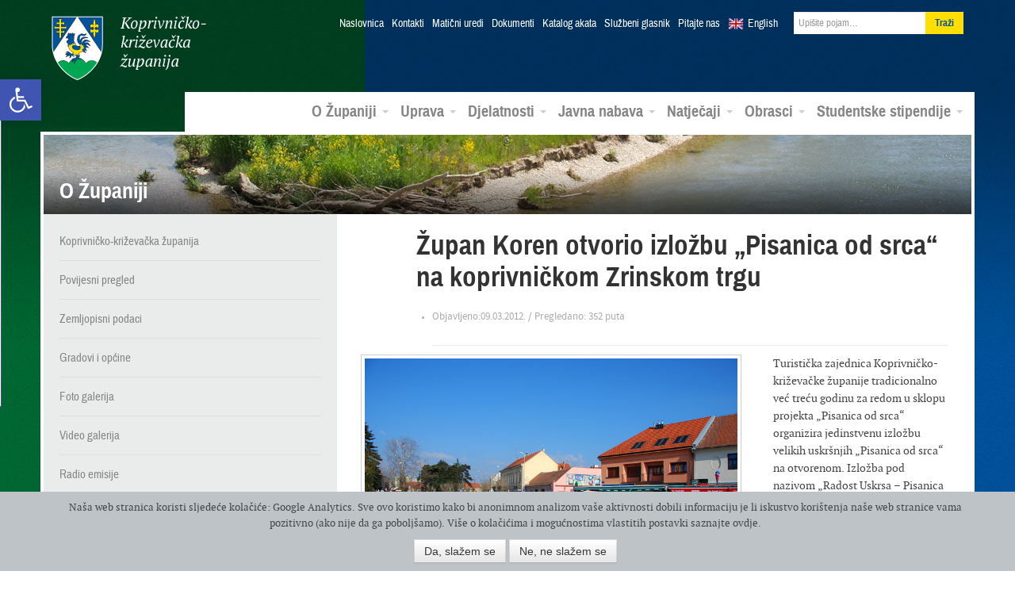

--- FILE ---
content_type: text/html; charset=UTF-8
request_url: https://arhiva.kckzz.hr/zupan-koren-otvorio-izlozbu-pisanica-od-srca-na-koprivnickom-zrinskom-trgu/
body_size: 50937
content:
<!DOCTYPE html>
<!--[if lt IE 7]> <html lang="hr" xmlns:og="http://opengraphprotocol.org/schema/" xmlns:fb="http://www.facebook.com/2008/fbml" class="no-js lt-ie9 lt-ie8 lt-ie7"> <![endif]-->
<!--[if IE 7]>    <html lang="hr" xmlns:og="http://opengraphprotocol.org/schema/" xmlns:fb="http://www.facebook.com/2008/fbml" class="no-js lt-ie9 lt-ie8"> <![endif]-->
<!--[if IE 8]>    <html lang="hr" xmlns:og="http://opengraphprotocol.org/schema/" xmlns:fb="http://www.facebook.com/2008/fbml" class="no-js lt-ie9"> <![endif]-->
<!--[if gt IE 8]><!--> <html class="no-js gecko" lang="hr" xmlns:og="http://opengraphprotocol.org/schema/" xmlns:fb="http://www.facebook.com/2008/fbml"> <!--<![endif]-->
<head>
<meta charset="UTF-8">
<title>Župan Koren otvorio izložbu „Pisanica od srca“ na koprivničkom Zrinskom trgu | Koprivničko-križevačka županija</title>
<meta name="viewport" content="width=device-width, initial-scale=1.0">
<link href="https://arhiva.kckzz.hr/wp-content/themes/zupanija/css/bootstrap.min.css" rel="stylesheet">
<link href="https://arhiva.kckzz.hr/wp-content/themes/zupanija/css/bootstrap-responsive.min.css" rel="stylesheet">
<link href="https://arhiva.kckzz.hr/wp-content/themes/zupanija/css/custom.css" rel="stylesheet">
<!--[if lt IE 9]>
<script src="https://arhiva.kckzz.hr/wp-content/themes/zupanija/js/html5shiv.js"></script>
<![endif]-->
<!--[if (gte IE 6)&(lte IE 8)]>
<script type="text/javascript" src="https://arhiva.kckzz.hr/wp-content/themes/zupanija/js/selectivizr.min.js"></script>
<![endif]-->
<!--[if IE 6]>
<link rel="stylesheet" type="text/css" href="https://arhiva.kckzz.hr/wp-content/themes/zupanija/css/fix/bootstrap/css/bootstrap-ie6.css">
<link rel="stylesheet" type="text/css" href="https://arhiva.kckzz.hr/wp-content/themes/zupanija/css/fix/bootstrap/css/ie.css">
<![endif]-->
<!--[if IE]>
<script src="http://html5shiv.googlecode.com/svn/trunk/html5.js"></script>
<![endif]-->
<meta name='robots' content='max-image-preview:large' />
<link rel='dns-prefetch' href='//ajax.googleapis.com' />
<link rel="alternate" type="application/rss+xml" title="Koprivničko-križevačka županija &raquo; Kanal" href="https://arhiva.kckzz.hr/feed/" />
<link rel="alternate" type="application/rss+xml" title="Koprivničko-križevačka županija &raquo; Kanal komentara" href="https://arhiva.kckzz.hr/comments/feed/" />
<link rel="alternate" type="application/rss+xml" title="Koprivničko-križevačka županija &raquo; Župan Koren otvorio izložbu „Pisanica od srca“ na koprivničkom Zrinskom trgu Kanal komentara" href="https://arhiva.kckzz.hr/zupan-koren-otvorio-izlozbu-pisanica-od-srca-na-koprivnickom-zrinskom-trgu/feed/" />
<meta property="fb:admins" content="YOUR USER ID"/><meta property="og:title" content="Župan Koren otvorio izložbu „Pisanica od srca“ na koprivničkom Zrinskom trgu"/><meta property="og:type" content="article"/><meta property="og:url" content="https://arhiva.kckzz.hr/zupan-koren-otvorio-izlozbu-pisanica-od-srca-na-koprivnickom-zrinskom-trgu/"/><meta property="og:site_name" content="Your Site NAME Goes HERE"/><meta property="og:image" content="https://arhiva.kckzz.hr/wp-content/uploads/2012/03/pisanice4-300x200.jpg"/>
<link rel='stylesheet' id='ppcss-css'  href='https://arhiva.kckzz.hr/wp-content/themes/zupanija/css/prettyPhoto.css?ver=5.7.6' type='text/css' media='all' />
<link rel='stylesheet' id='wp-block-library-css'  href='https://arhiva.kckzz.hr/wp-includes/css/dist/block-library/style.min.css?ver=5.7.6' type='text/css' media='all' />
<link rel='stylesheet' id='allow-webp-image-css'  href='https://arhiva.kckzz.hr/wp-content/plugins/allow-webp-image/public/css/allow-webp-image-public.css?ver=1.0.0' type='text/css' media='all' />
<link rel='stylesheet' id='contact-form-7-css'  href='https://arhiva.kckzz.hr/wp-content/plugins/contact-form-7/includes/css/styles.css?ver=5.4.1' type='text/css' media='all' />
<link rel='stylesheet' id='cgdpr-css-css'  href='https://arhiva.kckzz.hr/wp-content/plugins/cookie-gdpr/css/cgdpr.css?ver=5.7.6' type='text/css' media='all' />
<link rel='stylesheet' id='eic_public-css'  href='https://arhiva.kckzz.hr/wp-content/plugins/easy-image-collage/css/public.css?ver=1.13.2' type='text/css' media='screen' />
<link rel='stylesheet' id='cc-nested-ol-css'  href='https://arhiva.kckzz.hr/wp-content/plugins/nested-ordered-lists/css/nested-ol.min.css?ver=1.0.0' type='text/css' media='all' />
<link rel='stylesheet' id='dlm-frontend-css'  href='https://arhiva.kckzz.hr/wp-content/plugins/download-monitor/assets/css/frontend.css?ver=5.7.6' type='text/css' media='all' />
<link rel='stylesheet' id='qts_front_styles-css'  href='https://arhiva.kckzz.hr/wp-content/plugins/qtranslate-slug/assets/css/qts-default.css?ver=5.7.6' type='text/css' media='all' />
<link rel='stylesheet' id='pojo-a11y-css'  href='https://arhiva.kckzz.hr/wp-content/plugins/pojo-accessibility/assets/css/style.min.css?ver=1.0.0' type='text/css' media='all' />
<link rel='stylesheet' id='tablepress-default-css'  href='https://arhiva.kckzz.hr/wp-content/plugins/tablepress/css/default.min.css?ver=1.13' type='text/css' media='all' />
<script type='text/javascript' src='https://ajax.googleapis.com/ajax/libs/jquery/1.8.1/jquery.min.js?ver=1.8.1' id='jquery-js'></script>
<script type='text/javascript' src='https://arhiva.kckzz.hr/wp-content/plugins/allow-webp-image/public/js/allow-webp-image-public.js?ver=1.0.0' id='allow-webp-image-js'></script>
<script type='text/javascript' src='https://arhiva.kckzz.hr/wp-content/plugins/flowpaper-lite-pdf-flipbook/assets/lity/lity.min.js' id='lity-js-js'></script>
<link rel="https://api.w.org/" href="https://arhiva.kckzz.hr/wp-json/" /><link rel="alternate" type="application/json" href="https://arhiva.kckzz.hr/wp-json/wp/v2/posts/3057" /><link rel="EditURI" type="application/rsd+xml" title="RSD" href="https://arhiva.kckzz.hr/xmlrpc.php?rsd" />
<link rel="wlwmanifest" type="application/wlwmanifest+xml" href="https://arhiva.kckzz.hr/wp-includes/wlwmanifest.xml" /> 
<meta name="generator" content="WordPress 5.7.6" />
<link rel="canonical" href="https://arhiva.kckzz.hr/zupan-koren-otvorio-izlozbu-pisanica-od-srca-na-koprivnickom-zrinskom-trgu/" />
<link rel='shortlink' href='https://arhiva.kckzz.hr/?p=3057' />
<link rel="alternate" type="application/json+oembed" href="https://arhiva.kckzz.hr/wp-json/oembed/1.0/embed?url=https%3A%2F%2Farhiva.kckzz.hr%2Fzupan-koren-otvorio-izlozbu-pisanica-od-srca-na-koprivnickom-zrinskom-trgu%2F" />
<link rel="alternate" type="text/xml+oembed" href="https://arhiva.kckzz.hr/wp-json/oembed/1.0/embed?url=https%3A%2F%2Farhiva.kckzz.hr%2Fzupan-koren-otvorio-izlozbu-pisanica-od-srca-na-koprivnickom-zrinskom-trgu%2F&#038;format=xml" />
<style type="text/css">.eic-image .eic-image-caption {bottom: 0;left: 0;right: 0;text-align: left;font-size: 12px;color: rgba(255,255,255,1);background-color: rgba(0,0,0,0.7);}</style><meta name="generator" content="qTranslate-X 3.4.6.8" />
<link hreflang="x-default" href="https://arhiva.kckzz.hr/zupan-koren-otvorio-izlozbu-pisanica-od-srca-na-koprivnickom-zrinskom-trgu/" rel="alternate" />
<link hreflang="hr" href="https://arhiva.kckzz.hr/zupan-koren-otvorio-izlozbu-pisanica-od-srca-na-koprivnickom-zrinskom-trgu/" rel="alternate" />
<link hreflang="en" href="https://arhiva.kckzz.hr/en/zupan-koren-otvorio-izlozbu-pisanica-od-srca-na-koprivnickom-zrinskom-trgu/" rel="alternate" />
<!--[if lt IE 9]>
<script src="https://arhiva.kckzz.hr/wp-content/themes/zupanijajs/html5shiv.js"></script>
<![endif]-->
<link rel="shortcut icon" href="https://arhiva.kckzz.hr/wp-content/themes/zupanija/img/favicon.png">
<link rel="apple-touch-icon-precomposed" sizes="114x114" href="https://arhiva.kckzz.hr/wp-content/themes/zupanija/img/apple-touch-icon-114x114-precomposed.png">
<link rel="apple-touch-icon-precomposed" sizes="72x72" href="https://arhiva.kckzz.hr/wp-content/themes/zupanija/img/apple-touch-icon-72x72-precomposed.png">
<!--[if IE]>
<link rel="shortcut icon" href="https://arhiva.kckzz.hr/wp-content/themes/zupanija/img/favicon.ico">
<meta name="msapplication-TileColor" content="#ffffff">
<meta name="msapplication-TileImage" content="https://arhiva.kckzz.hr/wp-content/themes/zupanija/img/tileicon.png">
<![endif]-->
<style type="text/css">
#pojo-a11y-toolbar .pojo-a11y-toolbar-toggle a{ background-color: #4054b2;	color: #ffffff;}
#pojo-a11y-toolbar .pojo-a11y-toolbar-overlay, #pojo-a11y-toolbar .pojo-a11y-toolbar-overlay ul.pojo-a11y-toolbar-items.pojo-a11y-links{ border-color: #4054b2;}
body.pojo-a11y-focusable a:focus{ outline-style: solid !important;	outline-width: 1px !important;	outline-color: #FF0000 !important;}
#pojo-a11y-toolbar{ top: 100px !important;}
#pojo-a11y-toolbar .pojo-a11y-toolbar-overlay{ background-color: #ffffff;}
#pojo-a11y-toolbar .pojo-a11y-toolbar-overlay ul.pojo-a11y-toolbar-items li.pojo-a11y-toolbar-item a, #pojo-a11y-toolbar .pojo-a11y-toolbar-overlay p.pojo-a11y-toolbar-title{ color: #333333;}
#pojo-a11y-toolbar .pojo-a11y-toolbar-overlay ul.pojo-a11y-toolbar-items li.pojo-a11y-toolbar-item a.active{ background-color: #4054b2;	color: #ffffff;}
@media (max-width: 767px) { #pojo-a11y-toolbar { top: 50px !important; } }</style>  </head>
<body class="post-template-default single single-post postid-3057 single-format-standard nested-list hr">
<header class="navbar navbar-static-top">
<div class="navbar-inner">
<div class="container">
<button type="button" class="btn btn-navbar" data-toggle="collapse" data-target=".nav-collapse">
<i class="icon-reorder"></i>
</button>
<a class="brand" href="https://arhiva.kckzz.hr/">Koprivničko-križevačka županija</a>
<div class="nav-collapse collapse">
<ul class="nav top">
<li><a href="https://arhiva.kckzz.hr/">Naslovnica</a></li>
<li id="menu-item-13018" class="menu-item menu-item-type-post_type menu-item-object-page menu-item-13018"><a href="https://arhiva.kckzz.hr/uprava/kontakti/">Kontakti</a></li>
<li id="menu-item-107841" class="menu-item menu-item-type-post_type menu-item-object-page menu-item-107841"><a href="https://arhiva.kckzz.hr/kontakti-maticni-uredi/">Matični uredi</a></li>
<li id="menu-item-13017" class="menu-item menu-item-type-post_type menu-item-object-page menu-item-13017"><a href="https://arhiva.kckzz.hr/uprava/dokumenti/">Dokumenti</a></li>
<li id="menu-item-101040" class="menu-item menu-item-type-custom menu-item-object-custom menu-item-101040"><a href="https://arhiva.kckzz.hr/uprava/katalog-akata-koprivnicko-krizevacke-zupanije/katalog-akata/">Katalog akata</a></li>
<li id="menu-item-13019" class="menu-item menu-item-type-post_type menu-item-object-page menu-item-13019"><a href="https://arhiva.kckzz.hr/uprava/sluzbeni-glasnik/">Službeni glasnik</a></li>
<li id="menu-item-13028" class="menu-item menu-item-type-post_type menu-item-object-page menu-item-13028"><a href="https://arhiva.kckzz.hr/o-zupaniji/pitajte-nas/">Pitajte nas</a></li>
<li class="lang en"><a href="https://arhiva.kckzz.hr/en/">English</a></li>
<li>
<form class="navbar-form pull-right" role="search" method="get" id="searchform" action="https://arhiva.kckzz.hr/">
<input value="" name="s" id="s" class="span2" placeholder="Upišite pojam…" type="text">
<input id="searchsubmit" type="submit" class="btn" value="Traži">
</form>
</li>
</ul>
<ul id="menu-glavni-meni" class="nav main"><li id="menu-item-321" class="menu-item menu-item-type-custom menu-item-object-custom menu-item-has-children menu-item-321 dropdown"><a href="#" data-toggle="dropdown" data-target="#" class="dropdown-toggle">O Županiji <span class="caret"></span></a>
<ul class="dropdown-menu pull-right">
<li id="menu-item-322" class="menu-item menu-item-type-post_type menu-item-object-page menu-item-322"><a href="https://arhiva.kckzz.hr/o-zupaniji/koprivnicko-krizevacka-zupanija/">Koprivničko-križevačka županija</a></li>
<li id="menu-item-337" class="menu-item menu-item-type-post_type menu-item-object-page menu-item-337"><a href="https://arhiva.kckzz.hr/o-zupaniji/povijesni-pregled/">Povijesni pregled</a></li>
<li id="menu-item-338" class="menu-item menu-item-type-post_type menu-item-object-page menu-item-338"><a href="https://arhiva.kckzz.hr/o-zupaniji/zemljopisni-podaci/">Zemljopisni podaci</a></li>
<li id="menu-item-339" class="menu-item menu-item-type-post_type menu-item-object-page menu-item-339"><a href="https://arhiva.kckzz.hr/o-zupaniji/gradovi-i-opcine/">Gradovi i općine</a></li>
<li id="menu-item-13706" class="menu-item menu-item-type-taxonomy menu-item-object-category menu-item-13706"><a href="https://arhiva.kckzz.hr/category/multimedijski-servis/fotogalerija/">Foto galerija</a></li>
<li id="menu-item-13707" class="menu-item menu-item-type-taxonomy menu-item-object-category menu-item-13707"><a href="https://arhiva.kckzz.hr/category/multimedijski-servis/video/">Video galerija</a></li>
<li id="menu-item-13708" class="menu-item menu-item-type-taxonomy menu-item-object-category menu-item-13708"><a href="https://arhiva.kckzz.hr/category/multimedijski-servis/radio-emisije/">Radio emisije</a></li>
</ul>
</li>
<li id="menu-item-323" class="menu-item menu-item-type-custom menu-item-object-custom menu-item-has-children menu-item-323 dropdown"><a href="#" data-toggle="dropdown" data-target="#" class="dropdown-toggle">Uprava <span class="caret"></span></a>
<ul class="dropdown-menu pull-right">
<li id="menu-item-13252" class="menu-item menu-item-type-post_type menu-item-object-page menu-item-13252"><a href="https://arhiva.kckzz.hr/uprava/zupanijska-skupstina/">Županijska skupština</a></li>
<li id="menu-item-402" class="menu-item menu-item-type-post_type menu-item-object-page menu-item-402"><a href="https://arhiva.kckzz.hr/uprava/zupan-koprivnicko-krizevacke-zupanije/">Župan</a></li>
<li id="menu-item-401" class="menu-item menu-item-type-post_type menu-item-object-page menu-item-401"><a href="https://arhiva.kckzz.hr/uprava/zamjenici-zupana/">Zamjenici župana</a></li>
<li id="menu-item-400" class="menu-item menu-item-type-post_type menu-item-object-page menu-item-400"><a href="https://arhiva.kckzz.hr/uprava/upravna-tijela/">Upravna tijela</a></li>
<li id="menu-item-398" class="menu-item menu-item-type-post_type menu-item-object-page menu-item-398"><a href="https://arhiva.kckzz.hr/uprava/zupanijske-ustanove/">Županijske ustanove</a></li>
<li id="menu-item-37378" class="menu-item menu-item-type-post_type menu-item-object-page menu-item-37378"><a href="https://arhiva.kckzz.hr/uprava/trgovacka-drustva/">Trgovačka društva</a></li>
<li id="menu-item-28166" class="menu-item menu-item-type-taxonomy menu-item-object-category menu-item-28166"><a href="https://arhiva.kckzz.hr/category/zupanijska-skupstina/savjet-mladih/">Savjet mladih</a></li>
<li id="menu-item-28167" class="menu-item menu-item-type-taxonomy menu-item-object-category menu-item-28167"><a href="https://arhiva.kckzz.hr/category/zupanijska-skupstina/antikorupcijsko_povjerenstvo/">Antikorupcijsko povjerenstvo</a></li>
<li id="menu-item-59090" class="menu-item menu-item-type-taxonomy menu-item-object-category menu-item-59090"><a href="https://arhiva.kckzz.hr/category/zupanijska-skupstina/povjerenstvo-za-ravnopravnost-spolova/">Povjerenstvo za ravnopravnost spolova</a></li>
<li id="menu-item-59075" class="menu-item menu-item-type-post_type menu-item-object-page menu-item-59075"><a href="https://arhiva.kckzz.hr/uprava/zupanijska-skupstina/koordinacija-za-ljudska-prava/">Koordinacija za ljudska prava</a></li>
</ul>
</li>
<li id="menu-item-324" class="menu-item menu-item-type-custom menu-item-object-custom menu-item-has-children menu-item-324 dropdown"><a href="#" data-toggle="dropdown" data-target="#" class="dropdown-toggle">Djelatnosti <span class="caret"></span></a>
<ul class="dropdown-menu pull-right">
<li id="menu-item-20730" class="menu-item menu-item-type-taxonomy menu-item-object-category menu-item-20730"><a href="https://arhiva.kckzz.hr/category/medunarodna-suradnja-i-eu-fondovi/">Međunarodna suradnja i EU fondovi</a></li>
<li id="menu-item-12901" class="menu-item menu-item-type-taxonomy menu-item-object-category menu-item-12901"><a href="https://arhiva.kckzz.hr/category/gospodarstvo-i-komunalna-djelatnost/">Gospodarstvo i komunalna djelatnost</a></li>
<li id="menu-item-12902" class="menu-item menu-item-type-taxonomy menu-item-object-category menu-item-12902"><a href="https://arhiva.kckzz.hr/category/gospodarstvo-i-komunalna-djelatnost/poljoprivreda-ruralni-razvoj-i-turizam/">Poljoprivreda, ruralni razvoj i turizam</a></li>
<li id="menu-item-12903" class="menu-item menu-item-type-taxonomy menu-item-object-category menu-item-12903"><a href="https://arhiva.kckzz.hr/category/prostorno-uredenje-i-zastita-okolisa/">Prostorno uređenje i zaštita okoliša</a></li>
<li id="menu-item-12904" class="menu-item menu-item-type-taxonomy menu-item-object-category menu-item-12904"><a href="https://arhiva.kckzz.hr/category/zdravstvo-i-socijalna-skrb/">Zdravstvo i socijalna skrb</a></li>
<li id="menu-item-12905" class="menu-item menu-item-type-taxonomy menu-item-object-category menu-item-12905"><a href="https://arhiva.kckzz.hr/category/obrazovanje-kulturasport-i-udruge/">Obrazovanje, kultura, znanost, sport i nacionalne manjine</a></li>
<li id="menu-item-42157" class="menu-item menu-item-type-post_type menu-item-object-page menu-item-42157"><a href="https://arhiva.kckzz.hr/djelatnosti/nacionalne-manjine/">Nacionalne manjine</a></li>
<li id="menu-item-45187" class="menu-item menu-item-type-taxonomy menu-item-object-category menu-item-45187"><a href="https://arhiva.kckzz.hr/category/zastita-i-spasavanje/">Zaštita i spašavanje</a></li>
</ul>
</li>
<li id="menu-item-325" class="menu-item menu-item-type-custom menu-item-object-custom menu-item-has-children menu-item-325 dropdown"><a href="#" data-toggle="dropdown" data-target="#" class="dropdown-toggle">Javna nabava <span class="caret"></span></a>
<ul class="dropdown-menu pull-right">
<li id="menu-item-101795" class="menu-item menu-item-type-post_type menu-item-object-page menu-item-101795"><a href="https://arhiva.kckzz.hr/profil-kupca-2020/">Profil kupca</a></li>
<li id="menu-item-12888" class="menu-item menu-item-type-post_type menu-item-object-page menu-item-12888"><a href="https://arhiva.kckzz.hr/javna-nabava/sprecavanje-sukoba-interesa/">Sprečavanje sukoba interesa</a></li>
<li id="menu-item-12889" class="menu-item menu-item-type-post_type menu-item-object-page menu-item-12889"><a href="https://arhiva.kckzz.hr/javna-nabava/postupci-javne-nabave/">Postupci javne nabave</a></li>
<li id="menu-item-66088" class="menu-item menu-item-type-post_type menu-item-object-page menu-item-66088"><a href="https://arhiva.kckzz.hr/javna-nabava/jednostavna-nabava/">Jednostavna nabava</a></li>
<li id="menu-item-45923" class="menu-item menu-item-type-custom menu-item-object-custom menu-item-45923"><a href="http://www.mzoip.hr/doc/nacionalni_akcijski_plan_za_zelenu_javnu_nabavu.pdf">Zelena javna nabava</a></li>
<li id="menu-item-51178" class="menu-item menu-item-type-taxonomy menu-item-object-category menu-item-51178"><a href="https://arhiva.kckzz.hr/category/prethodno-savjetovanje-sa-zainteresiranim-gospodarskim-subjektima/">Prethodno savjetovanje sa zainteresiranim gospodarskim subjektima</a></li>
<li id="menu-item-117671" class="menu-item menu-item-type-taxonomy menu-item-object-category menu-item-117671"><a href="https://arhiva.kckzz.hr/category/tehnicke-konzultacije/">Tehničke konzultacije</a></li>
</ul>
</li>
<li id="menu-item-326" class="menu-item menu-item-type-custom menu-item-object-custom menu-item-has-children menu-item-326 dropdown"><a href="#" data-toggle="dropdown" data-target="#" class="dropdown-toggle">Natječaji <span class="caret"></span></a>
<ul class="dropdown-menu pull-right">
<li id="menu-item-12906" class="menu-item menu-item-type-taxonomy menu-item-object-category menu-item-12906"><a href="https://arhiva.kckzz.hr/category/javni-pozivi-i-natjecaji/natjecaji-za-prijam-u-sluzbu/">Natječaji za prijam u službu</a></li>
<li id="menu-item-12907" class="menu-item menu-item-type-taxonomy menu-item-object-category menu-item-12907"><a href="https://arhiva.kckzz.hr/category/javni-pozivi-i-natjecaji/">Javni pozivi i natječaji</a></li>
<li id="menu-item-36040" class="menu-item menu-item-type-custom menu-item-object-custom menu-item-36040"><a href="http://arhiva.kckzz.hr/eu-programi-konkurentnost-i-kohezija-2014-2020/">Natječaji ostalih institucija</a></li>
</ul>
</li>
<li id="menu-item-97805" class="menu-item menu-item-type-post_type menu-item-object-page menu-item-has-children menu-item-97805 dropdown"><a href="https://arhiva.kckzz.hr/obrasci-2020/" data-toggle="dropdown" data-target="#" class="dropdown-toggle">Obrasci <span class="caret"></span></a>
<ul class="dropdown-menu pull-right">
<li id="menu-item-97808" class="menu-item menu-item-type-post_type menu-item-object-page menu-item-97808"><a href="https://arhiva.kckzz.hr/obrasci-upravnog-odjela-za-gospodarstvo-komunalne-djelatnosti-i-poljoprivredu/">Obrasci Upravnog odjela za gospodarstvo, komunalne djelatnosti i poljoprivredu</a></li>
<li id="menu-item-98072" class="menu-item menu-item-type-post_type menu-item-object-page menu-item-98072"><a href="https://arhiva.kckzz.hr/obrasci-2020/obrasci-upravnog-odjela-za-obrazovanje-kulturu-znanost-sport-i-nacionalne-manjine/">Obrasci Upravnog odjela za obrazovanje, kulturu, znanost, sport i nacionalne manjine</a></li>
<li id="menu-item-100514" class="menu-item menu-item-type-post_type menu-item-object-page menu-item-100514"><a href="https://arhiva.kckzz.hr/obrasci-upravnog-odjela-za-zdravstvo-i-socijalnu-skrb/">Obrasci Upravnog odjela za zdravstvo i socijalnu skrb</a></li>
<li id="menu-item-98113" class="menu-item menu-item-type-post_type menu-item-object-page menu-item-98113"><a href="https://arhiva.kckzz.hr/obrasci-upravnog-odjela-za-opcu-upravu-i-imovinska-prava/">Obrasci Upravnog odjela za opću upravu i imovinska prava</a></li>
<li id="menu-item-124218" class="menu-item menu-item-type-custom menu-item-object-custom menu-item-124218"><a href="https://arhiva.kckzz.hr/wp-content/uploads/2022/01/ZAHTJEV-ZA-DODJELU-BROJCANE-OZNAKE.doc">Zahtjev za dodjelu brojčane oznake javnopravnom tijelu</a></li>
</ul>
</li>
<li id="menu-item-119804" class="menu-item menu-item-type-custom menu-item-object-custom menu-item-has-children menu-item-119804 dropdown"><a href="https://stipendije.arhiva.kckzz.hr/" data-toggle="dropdown" data-target="#" class="dropdown-toggle">Studentske stipendije <span class="caret"></span></a>
<ul class="dropdown-menu pull-right">
<li id="menu-item-119805" class="menu-item menu-item-type-custom menu-item-object-custom menu-item-119805"><a href="https://stipendije.arhiva.kckzz.hr/tekst-natjecaja">Tekst natječaja</a></li>
<li id="menu-item-119806" class="menu-item menu-item-type-custom menu-item-object-custom menu-item-119806"><a href="https://stipendije.arhiva.kckzz.hr/">Prijava na natječaj</a></li>
</ul>
</li>
</ul>          </div><!--/.nav-collapse -->
</div>
</div>
</header>
<section class="container main-content">        	
<div class="banner">
<img src="https://arhiva.kckzz.hr/wp-content/uploads/2013/04/banner-3.jpg" height="100" width="1170" alt="O Županiji">
<h3>O Županiji</h3>
</div>
<div class="row">
<aside class="span4 sidebar">
<nav class="sec">
<ul id="menu-o-zupaniji-sekundarni-meni" class="menu"><li id="menu-item-342" class="menu-item menu-item-type-post_type menu-item-object-page menu-item-342"><a href="https://arhiva.kckzz.hr/o-zupaniji/koprivnicko-krizevacka-zupanija/">Koprivničko-križevačka županija</a></li>
<li id="menu-item-340" class="menu-item menu-item-type-post_type menu-item-object-page menu-item-340"><a href="https://arhiva.kckzz.hr/o-zupaniji/povijesni-pregled/">Povijesni pregled</a></li>
<li id="menu-item-341" class="menu-item menu-item-type-post_type menu-item-object-page menu-item-341"><a href="https://arhiva.kckzz.hr/o-zupaniji/zemljopisni-podaci/">Zemljopisni podaci</a></li>
<li id="menu-item-343" class="menu-item menu-item-type-post_type menu-item-object-page menu-item-343"><a href="https://arhiva.kckzz.hr/o-zupaniji/gradovi-i-opcine/">Gradovi i općine</a></li>
<li id="menu-item-13705" class="menu-item menu-item-type-taxonomy menu-item-object-category menu-item-13705"><a href="https://arhiva.kckzz.hr/category/multimedijski-servis/fotogalerija/">Foto galerija</a></li>
<li id="menu-item-13703" class="menu-item menu-item-type-taxonomy menu-item-object-category menu-item-13703"><a href="https://arhiva.kckzz.hr/category/multimedijski-servis/video/">Video galerija</a></li>
<li id="menu-item-13704" class="menu-item menu-item-type-taxonomy menu-item-object-category menu-item-13704"><a href="https://arhiva.kckzz.hr/category/multimedijski-servis/radio-emisije/">Radio emisije</a></li>
<li id="menu-item-35261" class="menu-item menu-item-type-custom menu-item-object-custom menu-item-35261"><a href="http://arhiva.kckzz.hr/zupanijski-list-kckzz/">Županijski list</a></li>
</ul>	</nav>
</aside>        	
<div class="primary-content span7 post-3057 post type-post status-publish format-standard has-post-thumbnail hentry category-novosti">
<h1>Župan Koren otvorio izložbu „Pisanica od srca“ na koprivničkom Zrinskom trgu</h1>
<ul class="post-meta">
<li>
Objavljeno:09.03.2012.				/
Pregledano: <span data-counter="3057"></span> puta			</li>
</ul>
<div class="pull span5"><img width="768" height="512" src="https://arhiva.kckzz.hr/wp-content/uploads/2012/03/pisanice4.jpg" class="attachment- size- wp-post-image" alt="" loading="lazy" srcset="https://arhiva.kckzz.hr/wp-content/uploads/2012/03/pisanice4.jpg 768w, https://arhiva.kckzz.hr/wp-content/uploads/2012/03/pisanice4-300x200.jpg 300w" sizes="(max-width: 768px) 100vw, 768px" /></div>
<p><!--[if gte mso 9]><xml>
</xml><![endif][if gte mso 9]><xml>
Normal
0
21
false
false
false
HR
X-NONE
X-NONE
</xml><![endif][if gte mso 9]><xml>
</xml><![endif][if gte mso 10]>
<style>
/* Style Definitions */
table.MsoNormalTable
{mso-style-name:"Obična tablica";
mso-style-parent:"";
line-height:115%;
font-size:11.0pt;"Calibri","sans-serif";
mso-fareast-"Times New Roman";
mso-bidi-"Times New Roman";}
</style>
<![endif]-->Turistička zajednica Koprivničko-križevačke županije tradicionalno već treću godinu za redom u sklopu projekta &bdquo;Pisanica od srca&ldquo; organizira jedinstvenu izložbu velikih uskr&scaron;njih &bdquo;Pisanica od srca&ldquo; na otvorenom. Izložba pod nazivom &bdquo;Radost Uskrsa &ndash; Pisanica od srca&ldquo; postavljena je na Zrinskom trgu u Koprivnici, a svečanom otvorenju u petak 9. ožujka prisustvovali su brojni građani i ljubitelji umjetnosti.</p>
<p>Obraćajući se okupljenima župan Darko Koren naglasio je kako je upravo Pisanica jedan od prepoznatljivih i poznatih kulturnih brendova Županije, te je najavio ovogodi&scaron;nji put Pisanice u Beč i Bruxelles.</p>
<p>Žitelji Koprivničko-križevačke županije i ostali posjetitelji moći će uživati u izložbi do 19. ožujka.</p>
<div class="gallery">
<ul class="thumbnails">
<li class="span2"><a href="https://arhiva.kckzz.hr/wp-content/uploads/2012/03/izlozba-pisanica-kc-1-web.jpg" title="" class="thumbnail" rel="prettyPhoto[pp_gal]"><img src="https://arhiva.kckzz.hr/wp-content/uploads/2012/03/izlozba-pisanica-kc-1-web-170x160.jpg" alt="" /></a>
<li class="span2"><a href="https://arhiva.kckzz.hr/wp-content/uploads/2012/03/pisanice_trg3.jpg" title="" class="thumbnail" rel="prettyPhoto[pp_gal]"><img src="https://arhiva.kckzz.hr/wp-content/uploads/2012/03/pisanice_trg3-170x160.jpg" alt="" /></a>
<li class="span2"><a href="https://arhiva.kckzz.hr/wp-content/uploads/2012/03/pisanice_trgkc1-web.jpg" title="" class="thumbnail" rel="prettyPhoto[pp_gal]"><img src="https://arhiva.kckzz.hr/wp-content/uploads/2012/03/pisanice_trgkc1-web-170x160.jpg" alt="" /></a>
<li class="span2"><a href="https://arhiva.kckzz.hr/wp-content/uploads/2012/03/balatonboglar-075.jpg" title="" class="thumbnail" rel="prettyPhoto[pp_gal]"><img src="https://arhiva.kckzz.hr/wp-content/uploads/2012/03/balatonboglar-075-170x160.jpg" alt="" /></a>
</ul>
</div>
<script>var postid = 3057;</script>
</div>

</section> <!-- /container -->
<footer class="main container">
<div class="upper clearfix">
<div class="span4 first">
<h2 class="category-title">Korisne poveznice</h2>
<ul class="featured rel links">
<li id="menu-item-505" class="span2"><a href="https://arhiva.kckzz.hr/uprava/zupanijske-ustanove/">Županijske ustanove</a></li>
<li id="menu-item-874" class="span2"><a href="https://arhiva.kckzz.hr/category/obrazovanje-kulturasport-i-udruge/vijesti-iz-skola/">Vijesti iz škola</a></li>
<li id="menu-item-506" class="span2"><a href="https://arhiva.kckzz.hr/o-zupaniji/gradovi-i-opcine/">Gradovi i općine</a></li>
<li id="menu-item-13014" class="span2"><a href="https://arhiva.kckzz.hr/uprava/sluzbeni-glasnik/">Službeni glasnik</a></li>
</ul>
<a href="http://kckzz.hr/uprava/sustav-kvalitete-u-koprivnicko-krizevackoj-zupaniji/"><img src="https://arhiva.kckzz.hr/wp-content/themes/zupanija/img/Unicert-9001.png"></a>
<a href="https://www.facebook.com/zupanija.kckz/"><img src="https://arhiva.kckzz.hr/wp-content/themes/zupanija/img/facebook_kkz.png"></a>
</div>
<div class="span3">
<h2 class="category-title">Europske integracije</h2>
<ul class="news">
<li><h4><a href="http://www.mvep.hr/custompages/static/hrv/files/pregovori/120112-stodonosi.pdf">Što donosi članstvo u Europskoj uniji</a></h4><p>pregled pregovaračkih poglavlja</p></li>
<li><h4><a href="http://www.mvep.hr/custompages/static/hrv/files/pregovori/120112-svesto.pdf">Sve što ste htjeli znati o EU</a></h4><p>odgovori na najčešća pitanja</p></li>
<li><h4><a href="https://arhiva.kckzz.hr/category/medunarodna-suradnja-i-eu-fondovi/">Međunarodna suradnja i EU fondovi</a></h4><p>Dravis 3</p></li>
</ul>
</div>
<div class="span2 break">
<h2 class="category-title">Važni dokumenti</h2>
<ul class="featured rel docs">
<li id="menu-item-25864" class="menu-item menu-item-type-post_type menu-item-object-page menu-item-25864"><i class="icon-file-alt"></i> <a href="https://arhiva.kckzz.hr/uprava/dokumenti/podaci-vezani-uz-proracun-koprivnicko-krizevacke-zupanije/">Proračun Koprivničko-križevačke županije</a></li>
<li id="menu-item-13133" class="menu-item menu-item-type-custom menu-item-object-custom menu-item-13133"><i class="icon-file-alt"></i> <a href="http://pora.com.hr/poduzetnicke-zone">Poslovne zone</a></li>
<li id="menu-item-13013" class="menu-item menu-item-type-taxonomy menu-item-object-category menu-item-13013"><i class="icon-file-alt"></i> <a href="https://arhiva.kckzz.hr/category/zdravstvo-i-socijalna-skrb/koncesije/">Koncesije u zdravstvu</a></li>
<li id="menu-item-13136" class="menu-item menu-item-type-custom menu-item-object-custom menu-item-13136"><i class="icon-file-alt"></i> <a href="http://arhiva.kckzz.hr/wp-content/uploads/2013/11/INVESTORS_GUIDE_FDI_26.11.2013..pdf">Investicijski vodič</a></li>
<li id="menu-item-15178" class="menu-item menu-item-type-custom menu-item-object-custom menu-item-15178"><i class="icon-file-alt"></i> <a href="http://arhiva.kckzz.hr/uprava/zupan-koprivnicko-krizevacke-zupanije/akti-zupana/">Akti župana</a></li>
<li id="menu-item-17347" class="menu-item menu-item-type-post_type menu-item-object-page menu-item-17347"><i class="icon-file-alt"></i> <a href="https://arhiva.kckzz.hr/uprava/dokumenti/objava-podataka-o-sponzorstvima-i-donacijama/">Objava podataka o sponzorstvima i donacijama</a></li>
<li id="menu-item-77390" class="menu-item menu-item-type-post_type menu-item-object-page menu-item-77390"><i class="icon-file-alt"></i> <a href="https://arhiva.kckzz.hr/uprava/politika-zastite-privatnosti-osobnih-podataka/">Politika zaštite privatnosti osobnih podataka</a></li>
<li id="menu-item-105605" class="menu-item menu-item-type-post_type menu-item-object-page menu-item-105605"><i class="icon-file-alt"></i> <a href="https://arhiva.kckzz.hr/uprava/izjava-o-pristupacnosti/">Izjava o pristupačnosti</a></li>
</ul>
</div>
<div class="span3 last vcard">
<h2 class="category-title">Koprivničko-križevačka županija</h2>
<div class="adr">
<p>
<span class="street-address">Ulica Antuna Nemčića 5</span><br>
<span class="post-code">48000</span> <span class="locality">Koprivnica</span>, <span class="country-name">Hrvatska</span>    			</p>
</div>
<p>
<span class="oib"><span class="type">OIB</span>.: <span class="value">06872053793</span></span><br /><span class="tel"><span class="type">tel</span>.: <span class="value">+385 48 658 111</span></span><br /><span class="tel"><span class="type">fax</span>.: <span class="value">+385 48 622 584</span></span>    			</p>
<p>
<a href="mailto:info@kckzz.hr">info@kckzz.hr</a>    			</p>
<ul class="featured etc">
<li><i class="icon-time"></i>  Ponedjeljak – Petak 7:00 – 15:00. Uredovno vrijeme župana za primanje građana na razgovor od 7,30 do 8,30 svaki radni dan (uz prethodno podnošenje zahtjeva na telefon 048 658 203, fax: 048 622 584 ili e- poštom: tajnica@kckzz.hr, zupan@kckzz.hr)</li>
<li><i class="icon-question-sign"></i>  <a href="https://arhiva.kckzz.hr/category/zupanijska-uprava/nasi-odgovori/">Odgovori na pitanja građana</a></li>
</ul>
</div>
</div><!-- /upper -->
<div class="row lower">
<div class="span4">
<p class="impress">Koprivničko-križevačka županija 2023. Sva prava pridržana<br><a href="http://www.avalon.hr/" class="logo">avalon.hr</a></p>
</div>
<div class="span8">
<nav>
<ul>
<li id="menu-item-13015" class="menu-item menu-item-type-post_type menu-item-object-page menu-item-13015"><a href="https://arhiva.kckzz.hr/uprava/kontakti/">Kontakti</a></li>
<li id="menu-item-13016" class="menu-item menu-item-type-post_type menu-item-object-page menu-item-13016"><a href="https://arhiva.kckzz.hr/uprava/dokumenti/">Dokumenti</a></li>
<li id="menu-item-507" class="menu-item menu-item-type-post_type menu-item-object-page menu-item-507"><a href="https://arhiva.kckzz.hr/o-zupaniji/koprivnicko-krizevacka-zupanija/">O županiji</a></li>
<li id="menu-item-13137" class="menu-item menu-item-type-post_type menu-item-object-page menu-item-13137"><a href="https://arhiva.kckzz.hr/uprava/zupanijska-skupstina/">Uprava</a></li>
<li id="menu-item-13143" class="menu-item menu-item-type-taxonomy menu-item-object-category menu-item-13143"><a href="https://arhiva.kckzz.hr/category/gospodarstvo-i-komunalna-djelatnost/">Djelatnosti</a></li>
<li id="menu-item-13141" class="menu-item menu-item-type-post_type menu-item-object-page menu-item-13141"><a href="https://arhiva.kckzz.hr/javna-nabava/plan-nabave/">Javna nabava</a></li>
<li id="menu-item-13142" class="menu-item menu-item-type-taxonomy menu-item-object-category menu-item-13142"><a href="https://arhiva.kckzz.hr/category/javni-pozivi-i-natjecaji/natjecaji-za-prijam-u-sluzbu/">Natječaji</a></li>
</ul>
<ul class="top">
<li><a href="#top">Na vrh stranice</a></li>
</ul>
</nav>
</div>
</div>
</footer>
<div class="cookie-policy">
<div class="container">
<p>Naša web stranica koristi sljedeće kolačiće: Google Analytics. Sve ovo koristimo kako bi anonimnom analizom vaše aktivnosti dobili informaciju je li iskustvo korištenja naše web stranice vama pozitivno (ako nije da ga poboljšamo). Više o kolačićima i mogućnostima vlastitih postavki saznajte <a href="https://arhiva.kckzz.hr/uprava/izjava-o-zastiti-privatnosti-i-sigurnosti-osobnih-podataka/" target="_blank">ovdje</a>.</p>
<button class="btn btn-fill" data-ga="yes" type="button">Da, slažem se</button>
<button class="btn btn-fill" data-ga="no" type="button">Ne, ne slažem se</button>
</div>  
</div>  
<script type='text/javascript' src='https://arhiva.kckzz.hr/wp-content/themes/zupanija/js/bootstrap.min.js?ver=5.7.6' id='bootstrap-js'></script>
<script type='text/javascript' src='https://arhiva.kckzz.hr/wp-content/themes/zupanija/js/jquery.prettyPhoto.js?ver=5.7.6' id='ppjs-js'></script>
<script type='text/javascript' src='https://arhiva.kckzz.hr/wp-includes/js/dist/vendor/wp-polyfill.min.js?ver=7.4.4' id='wp-polyfill-js'></script>
<script type='text/javascript' id='wp-polyfill-js-after'>
( 'fetch' in window ) || document.write( '<script src="https://arhiva.kckzz.hr/wp-includes/js/dist/vendor/wp-polyfill-fetch.min.js?ver=3.0.0"></scr' + 'ipt>' );( document.contains ) || document.write( '<script src="https://arhiva.kckzz.hr/wp-includes/js/dist/vendor/wp-polyfill-node-contains.min.js?ver=3.42.0"></scr' + 'ipt>' );( window.DOMRect ) || document.write( '<script src="https://arhiva.kckzz.hr/wp-includes/js/dist/vendor/wp-polyfill-dom-rect.min.js?ver=3.42.0"></scr' + 'ipt>' );( window.URL && window.URL.prototype && window.URLSearchParams ) || document.write( '<script src="https://arhiva.kckzz.hr/wp-includes/js/dist/vendor/wp-polyfill-url.min.js?ver=3.6.4"></scr' + 'ipt>' );( window.FormData && window.FormData.prototype.keys ) || document.write( '<script src="https://arhiva.kckzz.hr/wp-includes/js/dist/vendor/wp-polyfill-formdata.min.js?ver=3.0.12"></scr' + 'ipt>' );( Element.prototype.matches && Element.prototype.closest ) || document.write( '<script src="https://arhiva.kckzz.hr/wp-includes/js/dist/vendor/wp-polyfill-element-closest.min.js?ver=2.0.2"></scr' + 'ipt>' );( 'objectFit' in document.documentElement.style ) || document.write( '<script src="https://arhiva.kckzz.hr/wp-includes/js/dist/vendor/wp-polyfill-object-fit.min.js?ver=2.3.4"></scr' + 'ipt>' );
</script>
<script type='text/javascript' id='contact-form-7-js-extra'>
/* <![CDATA[ */
var wpcf7 = {"api":{"root":"https:\/\/arhiva.kckzz.hr\/wp-json\/","namespace":"contact-form-7\/v1"}};
/* ]]> */
</script>
<script type='text/javascript' src='https://arhiva.kckzz.hr/wp-content/plugins/contact-form-7/includes/js/index.js?ver=5.4.1' id='contact-form-7-js'></script>
<script type='text/javascript' src='https://arhiva.kckzz.hr/wp-content/plugins/cookie-gdpr/js/jquery.cookie.js?ver=5.7.6' id='jquery-cookie-js'></script>
<script type='text/javascript' src='https://arhiva.kckzz.hr/wp-content/plugins/cookie-gdpr/js/main.js?ver=5.7.6' id='jquery-main-js'></script>
<script type='text/javascript' id='eic_public-js-extra'>
/* <![CDATA[ */
var eic_public = {"responsive_breakpoint":"300","responsive_layout":""};
/* ]]> */
</script>
<script type='text/javascript' src='https://arhiva.kckzz.hr/wp-content/plugins/easy-image-collage/js/public.js?ver=1.13.2' id='eic_public-js'></script>
<script type='text/javascript' src='https://arhiva.kckzz.hr/wp-content/plugins/page-links-to/dist/new-tab.js?ver=3.3.5' id='page-links-to-js'></script>
<script type='text/javascript' id='pojo-a11y-js-extra'>
/* <![CDATA[ */
var PojoA11yOptions = {"focusable":"","remove_link_target":"","add_role_links":"1","enable_save":"1","save_expiration":"24"};
/* ]]> */
</script>
<script type='text/javascript' src='https://arhiva.kckzz.hr/wp-content/plugins/pojo-accessibility/assets/js/app.min.js?ver=1.0.0' id='pojo-a11y-js'></script>
<script type='text/javascript' src='https://arhiva.kckzz.hr/wp-includes/js/wp-embed.min.js?ver=5.7.6' id='wp-embed-js'></script>
<script>
jQuery(document).ready(
function(){
jQuery("a[rel^='prettyPhoto']").prettyPhoto({social_tools:'',deeplinking: false});
jQuery('nav.sec li > .sub-menu').before('<i class="icon-caret-right"></i>');
jQuery('nav.sec .sub-menu li.current-menu-parent').parent().show();
});
</script>
<a id="pojo-a11y-skip-content" class="pojo-skip-link pojo-skip-content" tabindex="1" accesskey="s" href="#content">Skip to content</a>
<nav id="pojo-a11y-toolbar" class="pojo-a11y-toolbar-left" role="navigation">
<div class="pojo-a11y-toolbar-toggle">
<a class="pojo-a11y-toolbar-link pojo-a11y-toolbar-toggle-link" href="javascript:void(0);" title="Alat za pristupačnost">
<span class="pojo-sr-only sr-only">Open toolbar</span>
<svg xmlns="http://www.w3.org/2000/svg" viewBox="0 0 100 100" fill="currentColor" width="1em">
<g><path d="M60.4,78.9c-2.2,4.1-5.3,7.4-9.2,9.8c-4,2.4-8.3,3.6-13,3.6c-6.9,0-12.8-2.4-17.7-7.3c-4.9-4.9-7.3-10.8-7.3-17.7c0-5,1.4-9.5,4.1-13.7c2.7-4.2,6.4-7.2,10.9-9.2l-0.9-7.3c-6.3,2.3-11.4,6.2-15.3,11.8C7.9,54.4,6,60.6,6,67.3c0,5.8,1.4,11.2,4.3,16.1s6.8,8.8,11.7,11.7c4.9,2.9,10.3,4.3,16.1,4.3c7,0,13.3-2.1,18.9-6.2c5.7-4.1,9.6-9.5,11.7-16.2l-5.7-11.4C63.5,70.4,62.5,74.8,60.4,78.9z"/><path d="M93.8,71.3l-11.1,5.5L70,51.4c-0.6-1.3-1.7-2-3.2-2H41.3l-0.9-7.2h22.7v-7.2H39.6L37.5,19c2.5,0.3,4.8-0.5,6.7-2.3c1.9-1.8,2.9-4,2.9-6.6c0-2.5-0.9-4.6-2.6-6.3c-1.8-1.8-3.9-2.6-6.3-2.6c-2,0-3.8,0.6-5.4,1.8c-1.6,1.2-2.7,2.7-3.2,4.6c-0.3,1-0.4,1.8-0.3,2.3l5.4,43.5c0.1,0.9,0.5,1.6,1.2,2.3c0.7,0.6,1.5,0.9,2.4,0.9h26.4l13.4,26.7c0.6,1.3,1.7,2,3.2,2c0.6,0,1.1-0.1,1.6-0.4L97,77.7L93.8,71.3z"/></g>					</svg>
</a>
</div>
<div class="pojo-a11y-toolbar-overlay">
<div class="pojo-a11y-toolbar-inner">
<p class="pojo-a11y-toolbar-title">Alat za pristupačnost</p>
<ul class="pojo-a11y-toolbar-items pojo-a11y-tools">
<li class="pojo-a11y-toolbar-item">
<a href="#" class="pojo-a11y-toolbar-link pojo-a11y-btn-resize-font pojo-a11y-btn-resize-plus" data-action="resize-plus" data-action-group="resize" tabindex="-1">
<span class="pojo-a11y-toolbar-icon"><svg version="1.1" xmlns="http://www.w3.org/2000/svg" width="1em" viewBox="0 0 448 448"><path fill="currentColor" d="M256 200v16c0 4.25-3.75 8-8 8h-56v56c0 4.25-3.75 8-8 8h-16c-4.25 0-8-3.75-8-8v-56h-56c-4.25 0-8-3.75-8-8v-16c0-4.25 3.75-8 8-8h56v-56c0-4.25 3.75-8 8-8h16c4.25 0 8 3.75 8 8v56h56c4.25 0 8 3.75 8 8zM288 208c0-61.75-50.25-112-112-112s-112 50.25-112 112 50.25 112 112 112 112-50.25 112-112zM416 416c0 17.75-14.25 32-32 32-8.5 0-16.75-3.5-22.5-9.5l-85.75-85.5c-29.25 20.25-64.25 31-99.75 31-97.25 0-176-78.75-176-176s78.75-176 176-176 176 78.75 176 176c0 35.5-10.75 70.5-31 99.75l85.75 85.75c5.75 5.75 9.25 14 9.25 22.5z""></path></svg></span><span class="pojo-a11y-toolbar-text">Povećaj tekst</span>								</a>
</li>
<li class="pojo-a11y-toolbar-item">
<a href="#" class="pojo-a11y-toolbar-link pojo-a11y-btn-resize-font pojo-a11y-btn-resize-minus" data-action="resize-minus" data-action-group="resize" tabindex="-1">
<span class="pojo-a11y-toolbar-icon"><svg version="1.1" xmlns="http://www.w3.org/2000/svg" width="1em" viewBox="0 0 448 448"><path fill="currentColor" d="M256 200v16c0 4.25-3.75 8-8 8h-144c-4.25 0-8-3.75-8-8v-16c0-4.25 3.75-8 8-8h144c4.25 0 8 3.75 8 8zM288 208c0-61.75-50.25-112-112-112s-112 50.25-112 112 50.25 112 112 112 112-50.25 112-112zM416 416c0 17.75-14.25 32-32 32-8.5 0-16.75-3.5-22.5-9.5l-85.75-85.5c-29.25 20.25-64.25 31-99.75 31-97.25 0-176-78.75-176-176s78.75-176 176-176 176 78.75 176 176c0 35.5-10.75 70.5-31 99.75l85.75 85.75c5.75 5.75 9.25 14 9.25 22.5z"></path></svg></span><span class="pojo-a11y-toolbar-text">Smanji tekst</span>								</a>
</li>
<li class="pojo-a11y-toolbar-item">
<a href="#" class="pojo-a11y-toolbar-link pojo-a11y-btn-background-group pojo-a11y-btn-grayscale" data-action="grayscale" data-action-group="schema" tabindex="-1">
<span class="pojo-a11y-toolbar-icon"><svg version="1.1" xmlns="http://www.w3.org/2000/svg" width="1em" viewBox="0 0 448 448"><path fill="currentColor" d="M15.75 384h-15.75v-352h15.75v352zM31.5 383.75h-8v-351.75h8v351.75zM55 383.75h-7.75v-351.75h7.75v351.75zM94.25 383.75h-7.75v-351.75h7.75v351.75zM133.5 383.75h-15.5v-351.75h15.5v351.75zM165 383.75h-7.75v-351.75h7.75v351.75zM180.75 383.75h-7.75v-351.75h7.75v351.75zM196.5 383.75h-7.75v-351.75h7.75v351.75zM235.75 383.75h-15.75v-351.75h15.75v351.75zM275 383.75h-15.75v-351.75h15.75v351.75zM306.5 383.75h-15.75v-351.75h15.75v351.75zM338 383.75h-15.75v-351.75h15.75v351.75zM361.5 383.75h-15.75v-351.75h15.75v351.75zM408.75 383.75h-23.5v-351.75h23.5v351.75zM424.5 383.75h-8v-351.75h8v351.75zM448 384h-15.75v-352h15.75v352z"></path></svg></span><span class="pojo-a11y-toolbar-text">Siva skala</span>								</a>
</li>
<li class="pojo-a11y-toolbar-item">
<a href="#" class="pojo-a11y-toolbar-link pojo-a11y-btn-background-group pojo-a11y-btn-high-contrast" data-action="high-contrast" data-action-group="schema" tabindex="-1">
<span class="pojo-a11y-toolbar-icon"><svg version="1.1" xmlns="http://www.w3.org/2000/svg" width="1em" viewBox="0 0 448 448"><path fill="currentColor" d="M192 360v-272c-75 0-136 61-136 136s61 136 136 136zM384 224c0 106-86 192-192 192s-192-86-192-192 86-192 192-192 192 86 192 192z""></path></svg></span><span class="pojo-a11y-toolbar-text">Visoki kontrast</span>								</a>
</li>
<li class="pojo-a11y-toolbar-item">
<a href="#" class="pojo-a11y-toolbar-link pojo-a11y-btn-background-group pojo-a11y-btn-negative-contrast" data-action="negative-contrast" data-action-group="schema" tabindex="-1">
<span class="pojo-a11y-toolbar-icon"><svg version="1.1" xmlns="http://www.w3.org/2000/svg" width="1em" viewBox="0 0 448 448"><path fill="currentColor" d="M416 240c-23.75-36.75-56.25-68.25-95.25-88.25 10 17 15.25 36.5 15.25 56.25 0 61.75-50.25 112-112 112s-112-50.25-112-112c0-19.75 5.25-39.25 15.25-56.25-39 20-71.5 51.5-95.25 88.25 42.75 66 111.75 112 192 112s149.25-46 192-112zM236 144c0-6.5-5.5-12-12-12-41.75 0-76 34.25-76 76 0 6.5 5.5 12 12 12s12-5.5 12-12c0-28.5 23.5-52 52-52 6.5 0 12-5.5 12-12zM448 240c0 6.25-2 12-5 17.25-46 75.75-130.25 126.75-219 126.75s-173-51.25-219-126.75c-3-5.25-5-11-5-17.25s2-12 5-17.25c46-75.5 130.25-126.75 219-126.75s173 51.25 219 126.75c3 5.25 5 11 5 17.25z"></path></svg></span><span class="pojo-a11y-toolbar-text">Negativan kontrast</span>							</a>
</li>
<li class="pojo-a11y-toolbar-item">
<a href="#" class="pojo-a11y-toolbar-link pojo-a11y-btn-background-group pojo-a11y-btn-light-background" data-action="light-background" data-action-group="schema" tabindex="-1">
<span class="pojo-a11y-toolbar-icon"><svg version="1.1" xmlns="http://www.w3.org/2000/svg" width="1em" viewBox="0 0 448 448"><path fill="currentColor" d="M184 144c0 4.25-3.75 8-8 8s-8-3.75-8-8c0-17.25-26.75-24-40-24-4.25 0-8-3.75-8-8s3.75-8 8-8c23.25 0 56 12.25 56 40zM224 144c0-50-50.75-80-96-80s-96 30-96 80c0 16 6.5 32.75 17 45 4.75 5.5 10.25 10.75 15.25 16.5 17.75 21.25 32.75 46.25 35.25 74.5h57c2.5-28.25 17.5-53.25 35.25-74.5 5-5.75 10.5-11 15.25-16.5 10.5-12.25 17-29 17-45zM256 144c0 25.75-8.5 48-25.75 67s-40 45.75-42 72.5c7.25 4.25 11.75 12.25 11.75 20.5 0 6-2.25 11.75-6.25 16 4 4.25 6.25 10 6.25 16 0 8.25-4.25 15.75-11.25 20.25 2 3.5 3.25 7.75 3.25 11.75 0 16.25-12.75 24-27.25 24-6.5 14.5-21 24-36.75 24s-30.25-9.5-36.75-24c-14.5 0-27.25-7.75-27.25-24 0-4 1.25-8.25 3.25-11.75-7-4.5-11.25-12-11.25-20.25 0-6 2.25-11.75 6.25-16-4-4.25-6.25-10-6.25-16 0-8.25 4.5-16.25 11.75-20.5-2-26.75-24.75-53.5-42-72.5s-25.75-41.25-25.75-67c0-68 64.75-112 128-112s128 44 128 112z"></path></svg></span><span class="pojo-a11y-toolbar-text">Svijetla pozadina</span>								</a>
</li>
<li class="pojo-a11y-toolbar-item">
<a href="#" class="pojo-a11y-toolbar-link pojo-a11y-btn-links-underline" data-action="links-underline" data-action-group="toggle" tabindex="-1">
<span class="pojo-a11y-toolbar-icon"><svg version="1.1" xmlns="http://www.w3.org/2000/svg" width="1em" viewBox="0 0 448 448"><path fill="currentColor" d="M364 304c0-6.5-2.5-12.5-7-17l-52-52c-4.5-4.5-10.75-7-17-7-7.25 0-13 2.75-18 8 8.25 8.25 18 15.25 18 28 0 13.25-10.75 24-24 24-12.75 0-19.75-9.75-28-18-5.25 5-8.25 10.75-8.25 18.25 0 6.25 2.5 12.5 7 17l51.5 51.75c4.5 4.5 10.75 6.75 17 6.75s12.5-2.25 17-6.5l36.75-36.5c4.5-4.5 7-10.5 7-16.75zM188.25 127.75c0-6.25-2.5-12.5-7-17l-51.5-51.75c-4.5-4.5-10.75-7-17-7s-12.5 2.5-17 6.75l-36.75 36.5c-4.5 4.5-7 10.5-7 16.75 0 6.5 2.5 12.5 7 17l52 52c4.5 4.5 10.75 6.75 17 6.75 7.25 0 13-2.5 18-7.75-8.25-8.25-18-15.25-18-28 0-13.25 10.75-24 24-24 12.75 0 19.75 9.75 28 18 5.25-5 8.25-10.75 8.25-18.25zM412 304c0 19-7.75 37.5-21.25 50.75l-36.75 36.5c-13.5 13.5-31.75 20.75-50.75 20.75-19.25 0-37.5-7.5-51-21.25l-51.5-51.75c-13.5-13.5-20.75-31.75-20.75-50.75 0-19.75 8-38.5 22-52.25l-22-22c-13.75 14-32.25 22-52 22-19 0-37.5-7.5-51-21l-52-52c-13.75-13.75-21-31.75-21-51 0-19 7.75-37.5 21.25-50.75l36.75-36.5c13.5-13.5 31.75-20.75 50.75-20.75 19.25 0 37.5 7.5 51 21.25l51.5 51.75c13.5 13.5 20.75 31.75 20.75 50.75 0 19.75-8 38.5-22 52.25l22 22c13.75-14 32.25-22 52-22 19 0 37.5 7.5 51 21l52 52c13.75 13.75 21 31.75 21 51z"></path></svg></span><span class="pojo-a11y-toolbar-text">Podcrtaj poveznice</span>								</a>
</li>
<li class="pojo-a11y-toolbar-item">
<a href="#" class="pojo-a11y-toolbar-link pojo-a11y-btn-readable-font" data-action="readable-font" data-action-group="toggle" tabindex="-1">
<span class="pojo-a11y-toolbar-icon"><svg version="1.1" xmlns="http://www.w3.org/2000/svg" width="1em" viewBox="0 0 448 448"><path fill="currentColor" d="M181.25 139.75l-42.5 112.5c24.75 0.25 49.5 1 74.25 1 4.75 0 9.5-0.25 14.25-0.5-13-38-28.25-76.75-46-113zM0 416l0.5-19.75c23.5-7.25 49-2.25 59.5-29.25l59.25-154 70-181h32c1 1.75 2 3.5 2.75 5.25l51.25 120c18.75 44.25 36 89 55 133 11.25 26 20 52.75 32.5 78.25 1.75 4 5.25 11.5 8.75 14.25 8.25 6.5 31.25 8 43 12.5 0.75 4.75 1.5 9.5 1.5 14.25 0 2.25-0.25 4.25-0.25 6.5-31.75 0-63.5-4-95.25-4-32.75 0-65.5 2.75-98.25 3.75 0-6.5 0.25-13 1-19.5l32.75-7c6.75-1.5 20-3.25 20-12.5 0-9-32.25-83.25-36.25-93.5l-112.5-0.5c-6.5 14.5-31.75 80-31.75 89.5 0 19.25 36.75 20 51 22 0.25 4.75 0.25 9.5 0.25 14.5 0 2.25-0.25 4.5-0.5 6.75-29 0-58.25-5-87.25-5-3.5 0-8.5 1.5-12 2-15.75 2.75-31.25 3.5-47 3.5z"></path></svg></span><span class="pojo-a11y-toolbar-text">Čitljiv font</span>								</a>
</li>
<li class="pojo-a11y-toolbar-item">
<a href="#" class="pojo-a11y-toolbar-link pojo-a11y-btn-reset" data-action="reset" tabindex="-1">
<span class="pojo-a11y-toolbar-icon"><svg version="1.1" xmlns="http://www.w3.org/2000/svg" width="1em" viewBox="0 0 448 448"><path fill="currentColor" d="M384 224c0 105.75-86.25 192-192 192-57.25 0-111.25-25.25-147.75-69.25-2.5-3.25-2.25-8 0.5-10.75l34.25-34.5c1.75-1.5 4-2.25 6.25-2.25 2.25 0.25 4.5 1.25 5.75 3 24.5 31.75 61.25 49.75 101 49.75 70.5 0 128-57.5 128-128s-57.5-128-128-128c-32.75 0-63.75 12.5-87 34.25l34.25 34.5c4.75 4.5 6 11.5 3.5 17.25-2.5 6-8.25 10-14.75 10h-112c-8.75 0-16-7.25-16-16v-112c0-6.5 4-12.25 10-14.75 5.75-2.5 12.75-1.25 17.25 3.5l32.5 32.25c35.25-33.25 83-53 132.25-53 105.75 0 192 86.25 192 192z"></path></svg></span>
<span class="pojo-a11y-toolbar-text">Reset</span>
</a>
</li>
</ul>
</div>
</div>
</nav>
<script>
$(function(){if($.browser.msie&&parseInt($.browser.version,10)===6){$('.row div[class^="span"]:last-child').addClass("last-child");$('[class*="span"]').addClass("margin-left-20");$(':button[class="btn"], :reset[class="btn"], :submit[class="btn"], input[type="button"]').addClass("button-reset");$(":checkbox").addClass("input-checkbox");$('[class^="icon-"], [class*=" icon-"]').addClass("icon-sprite");$(".pagination li:first-child a").addClass("pagination-first-child")}})
</script>
<script src="https://arhiva.kckzz.hr/wp-content/themes/zupanija/js/counter.js?v=20180309"></script>
</body>
</html><!-- WP Fastest Cache file was created in 0.51581907272339 seconds, on 15-10-23 2:01:31 --><!-- via php -->